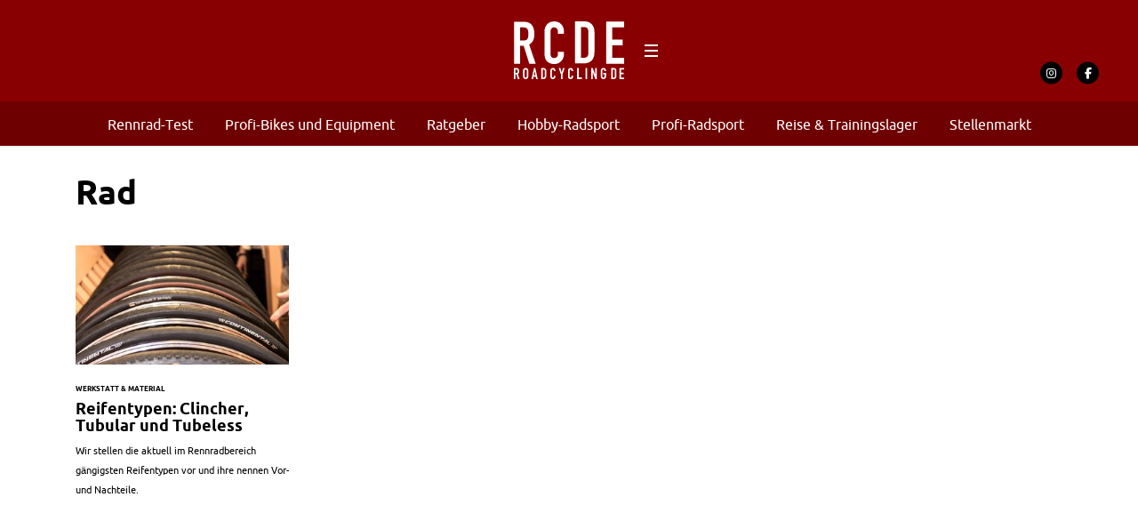

--- FILE ---
content_type: text/html; charset=utf-8
request_url: https://www.google.com/recaptcha/api2/aframe
body_size: 268
content:
<!DOCTYPE HTML><html><head><meta http-equiv="content-type" content="text/html; charset=UTF-8"></head><body><script nonce="i7NrmZfjYY7PsjKvp7OHOw">/** Anti-fraud and anti-abuse applications only. See google.com/recaptcha */ try{var clients={'sodar':'https://pagead2.googlesyndication.com/pagead/sodar?'};window.addEventListener("message",function(a){try{if(a.source===window.parent){var b=JSON.parse(a.data);var c=clients[b['id']];if(c){var d=document.createElement('img');d.src=c+b['params']+'&rc='+(localStorage.getItem("rc::a")?sessionStorage.getItem("rc::b"):"");window.document.body.appendChild(d);sessionStorage.setItem("rc::e",parseInt(sessionStorage.getItem("rc::e")||0)+1);localStorage.setItem("rc::h",'1768595264439');}}}catch(b){}});window.parent.postMessage("_grecaptcha_ready", "*");}catch(b){}</script></body></html>